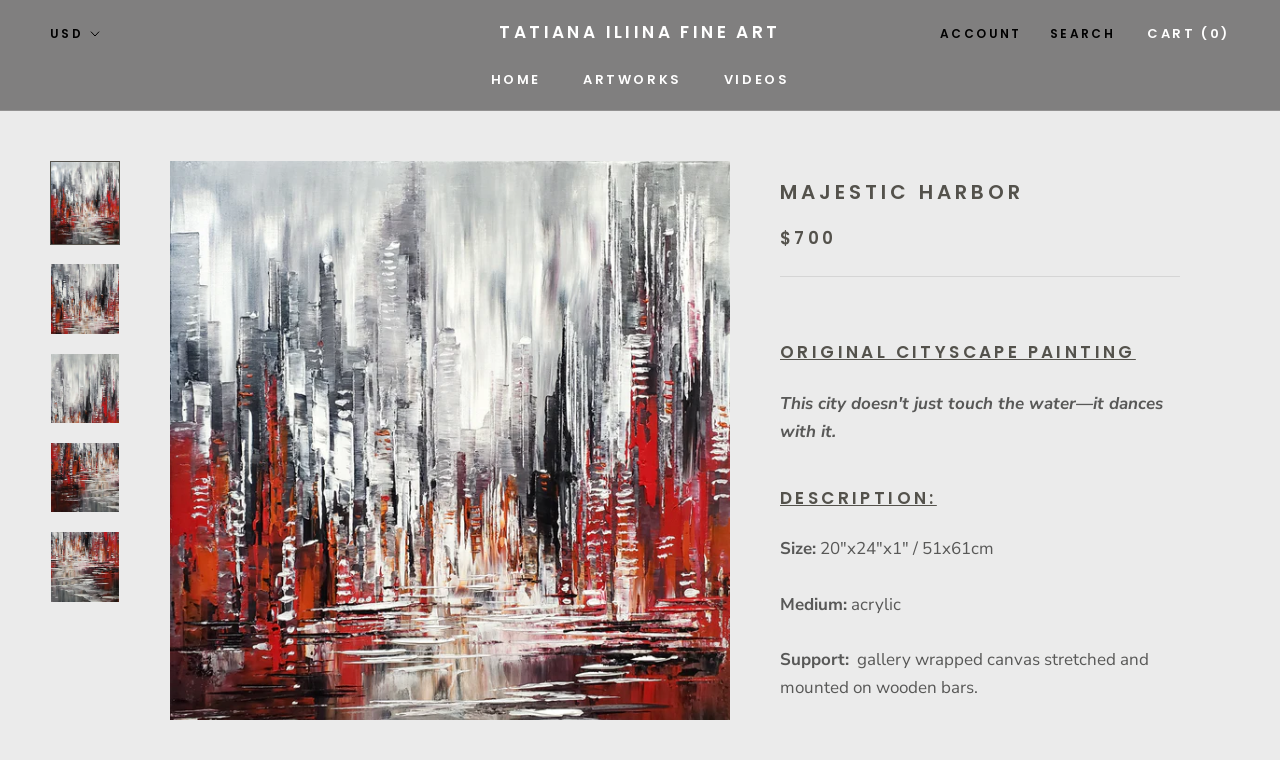

--- FILE ---
content_type: text/javascript
request_url: https://tatianailiinafineart.com/cdn/shop/t/29/assets/custom.js?v=8814717088703906631531606557
body_size: -542
content:
//# sourceMappingURL=/cdn/shop/t/29/assets/custom.js.map?v=8814717088703906631531606557


--- FILE ---
content_type: image/svg+xml
request_url: https://tatianailiinafineart.com/cdn/shop/t/29/assets/cursor-zoom-in.svg?v=166727706207590431371605065333
body_size: -515
content:
<svg width="35" height="35" viewBox="0 0 35 35" xmlns="http://www.w3.org/2000/svg">
  <g fill="none" fill-rule="nonzero">
    <circle fill="#e1dedb" cx="17.5" cy="17.5" r="17.5"/>
    <path fill="#54524c" d="M24 18h-6v6h-1v-6h-6v-1h6v-6h1v6h6"/>
  </g>
</svg>